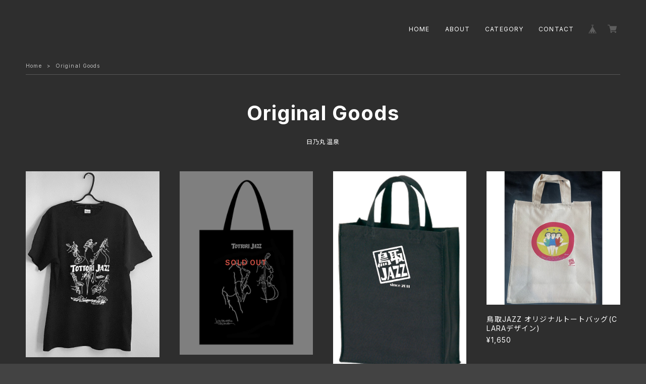

--- FILE ---
content_type: text/css
request_url: https://basefile.akamaized.net/solu-base-shop/63a4f20b45e5c/style.css
body_size: 7627
content:
*, ::before, ::after {box-sizing: border-box;border-style: solid;border-width: 0;}html {line-height: 1.15;-webkit-text-size-adjust: 100%;-webkit-tap-highlight-color: transparent;}body {margin: 0;}main {display: block;}p, table, blockquote, address, pre, iframe, form, figure, dl {margin: 0;}h1, h2, h3, h4, h5, h6 {font-size: inherit;font-weight: inherit;margin: 0;}ul, ol {margin: 0;padding: 0;list-style: none;}dt {font-weight: bold;}dd {margin-left: 0;}hr {box-sizing: content-box;height: 0;overflow: visible;border-top-width: 1px;margin: 0;clear: both;color: inherit;}pre {font-family: monospace, monospace;font-size: inherit;}address {font-style: inherit;}a {background-color: transparent;text-decoration: none;color: inherit;}abbr[title] {text-decoration: underline dotted;}b, strong {font-weight: bolder;}code, kbd, samp {font-family: monospace, monospace;font-size: inherit;}small {font-size: 80%;}sub, sup {font-size: 75%;line-height: 0;position: relative;vertical-align: baseline;}sub {bottom: -0.25em;}sup {top: -0.5em;}svg, img, embed, object, iframe {vertical-align: bottom;}button, input, optgroup, select, textarea {-webkit-appearance: none;appearance: none;vertical-align: middle;color: inherit;font: inherit;background: transparent;padding: 0;margin: 0;border-radius: 0;text-align: inherit;text-transform: inherit;}[type="checkbox"] {-webkit-appearance: checkbox;appearance: checkbox;}[type="radio"] {-webkit-appearance: radio;appearance: radio;}button, [type="button"], [type="reset"], [type="submit"] {cursor: pointer;}button:disabled, [type="button"]:disabled, [type="reset"]:disabled, [type="submit"]:disabled {cursor: default;}:-moz-focusring {outline: auto;}select:disabled {opacity: inherit;}option {padding: 0;}fieldset {margin: 0;padding: 0;min-width: 0;}legend {padding: 0;}progress {vertical-align: baseline;}textarea {overflow: auto;}[type="number"]::-webkit-inner-spin-button, [type="number"]::-webkit-outer-spin-button {height: auto;}[type="search"] {outline-offset: -2px;}[type="search"]::-webkit-search-decoration {-webkit-appearance: none;}::-webkit-file-upload-button {-webkit-appearance: button;font: inherit;}label[for] {cursor: pointer;}details {display: block;}summary {display: list-item;}[contenteditable]:focus {outline: auto;}table {border-color: inherit;border-collapse: collapse;}caption {text-align: left;}td, th {vertical-align: top;padding: 0;}th {text-align: left;font-weight: bold;}


/* base
------------------------------------------*/
html {
  font-size: 62.5%;
  background: var(--bodyBgColor);
}
body {
  color: var(--textColorMain);
  font-size: 1.4rem;
  font-family: var(--bodyFontEn), var(--bodyFontJa), sans-serif;
  line-height: 1.3;
  letter-spacing: 0.08em;
  word-break: break-all;
  word-wrap: break-word;
}
h1, h2, h3, h4, h5, h6 {
  font-family: var(--headFontEn), var(--headFontJa), sans-serif;
}
a {
  color: var(--textColorMain);
  transition: all 0.3s ease;
}
p {
  line-height: 1.8;
}
img {
  max-width: 100%;
  image-rendering: -webkit-optimize-contrast;
}
label[for] {
  cursor: default;
}

.content {
  margin: 0 auto;
  padding: 0 4vw 10vh 4vw;
  max-width: calc(1200px + 8vw);
}
.home .content {
  padding: 0;
  max-width: 100%;
}

.header-search input,
.drawer-search input,
.inquirySection dl dd input,
.inquirySection dl dd textarea,
input.x_mailMagazineSubscribe_input,
input.itemOption__input,
select.x_i18nSelectBox,
select#valiationSelect,
select.itemOption__select,
select.amountSelect {
  outline: none !important;
  display: block;
  margin: 0 !important;
  padding: 8px !important;
  width: 100% !important;
  min-width: auto !important;
  color: #333 !important;
  font-family: var(--bodyFontEn), var(--bodyFontJa), sans-serif !important;
  line-height: inherit !important;
  letter-spacing: inherit !important;
  background: #fff !important;
  border: none !important;
  border-radius: 3px !important;
  box-shadow: inset 0 0 0 1px rgba(0, 0, 0, 0.1) !important;
  transition: all 0.3s ease !important;
  appearance: none !important;
}
select.x_i18nSelectBox,
select#valiationSelect,
select.itemOption__select,
select.amountSelect {
  padding: 8px 24px 8px 8px !important;
  background: linear-gradient(45deg, #fff 50%, #333 50%) no-repeat center right
      12px / 4px 4px,
    linear-gradient(-45deg, #fff 50%, #333 50%) no-repeat center right 8px / 4px
      4px !important;
  background-color: #fff !important;
}
input[type="text"]:focus,
input[type="email"]:focus,
textarea:focus {
  outline: none !important;
}

.header-search input::placeholder,
.drawer-search input::placeholder,
input.x_mailMagazineSubscribe_input::placeholder,
input.itemOption__input::placeholder {
  opacity: 0.4 !important;
  color: #333 !important;
}

/* base overwrite
------------------------------------------*/
.msg_postBox__control__submit {
  text-align: center;
}
.purchaseButtonModal__inputArea,
.purchaseButtonModal__ageVerificationWarningText,
.communityModal,
.communityModal h1,
.communityModal a {
  color: #333 !important;
}
.msg_postBox__control__input {
  color: #333 !important;
}
.communityModal {
  overflow: auto;
  max-height: 90%;
}

/* loading
------------------------------------------*/
.loading {
  display: flex;
  flex-wrap: wrap;
  justify-content: center;
  align-items: center;
  position: fixed;
  width: 100%;
  height: 100vh;
  background: var(--bodyBgColor);
  z-index: 99999;
  transition: all 0.3s ease;
}
.loading.hide {
  opacity: 0;
  pointer-events: none;
}
.loading .loader {
  display: flex;
  justify-content: center;
  gap: 6px;
}
.loading .loader span {
  opacity: 0.5;
  width: 8px;
  height: 8px;
  background: var(--textColorMain);
  animation: 0.9s loader-bounce infinite alternate;
}
.loading .loader span:nth-child(2) {
  animation-delay: 0.3s;
}
.loading .loader span:nth-child(3) {
  animation-delay: 0.6s;
}
@keyframes loader-bounce {
  to {
    opacity: 0.2;
    transform: translate3d(0, -5px, 0);
  }
}

/* drawer
------------------------------------------*/
.drawer-bg {
  opacity: 0;
  visibility: hidden;
  position: fixed;
  top: 0;
  left: 0;
  width: 100%;
  height: 100vh;
  background: rgba(0, 0, 0, 0.8);
  transition: all 0.3s ease;
  z-index: 10000;
}
.drawer-bg.open {
  opacity: 1;
  visibility: visible;
}
.drawer {
  overflow: auto;
  position: fixed;
  top: 0;
  right: 0;
  padding: 60px 30px 50px 30px;
  width: min(80%, 320px);
  height: 100vh;
  background: var(--bodyBgColor);
  z-index: 10001;
  transform: translateX(100%);
  transition: all 0.3s ease;
}
.drawer.open {
  transform: translateX(0);
}
.drawer-close {
  cursor: pointer;
  position: absolute;
  top: 10px;
  right: 10px;
  width: 40px;
  height: 40px;
}
.drawer-close:before,
.drawer-close:after {
  content: "";
  position: absolute;
  top: 20px;
  left: 10px;
  width: 20px;
  height: 1px;
  background: var(--textColorMain);
  transform: rotate(45deg);
}
.drawer-close:after {
  transform: rotate(-45deg);
}
.drawer-search {
  display: flex;
  justify-content: space-between;
  margin: 0 0 20px 0;
  padding: 5px 5px 5px 15px;
  width: 100%;
  background: rgba(0, 0, 0, 0.08);
  border-radius: 20px;
  transition: all 0.3s ease;
}
.drawer-search input {
  display: block !important;
  padding: 0 !important;
  margin: 0 !important;
  width: calc(100% - 34px) !important;
  height: auto !important;
  color: inherit !important;
  font-size: 1.2rem !important;
  line-height: 1 !important;
  background: none !important;
  box-shadow: none !important;
}
.drawer-search input::placeholder {
  color: inherit !important;
}
.drawer-search button {
  width: 32px;
  height: 32px;
  text-align: center;
}
.drawer-search button svg {
  margin: 0 auto;
  width: 18px;
  fill: var(--textColorMain);
}
.drawer-nav > li {
  margin: 8px 0;
}
.drawer-nav li a,
.drawer-nav li span {
  display: block;
  position: relative;
  padding: 8px;
  font-size: 1.3rem;
}
.drawer-nav-category ul {
  margin: 0 0 0 15px;
  font-size: 1.1rem;
}
.drawer-nav-category ul li ul li a:before {
  content: "";
  position: absolute;
  top: 15px;
  left: -3px;
  width: 5px;
  height: 1px;
  background: var(--textColorMain);
}

/* header
------------------------------------------*/
.header {
  display: flex;
  justify-content: space-between;
  align-items: center;
  position: relative;
  margin: 0 auto;
  padding: 40px min(4vw, 50px);
  z-index: 10;
}
.header h1 {
  margin: 0 auto 0 0;
  font-size: 3rem;
  font-weight: bold;
  line-height: 1;
}
.header h1 img {
  max-width: 180px;
  max-height: 34px;
}
.header-nav {
  margin: 0 0 0 auto;
}
.header-nav > ul {
  display: flex;
}
.header-nav > ul > li {
  position: relative;
  margin: 0 15px;
  font-size: 1.2rem;
}
.header-nav > ul > li > a,
.header-nav-category {
  cursor: pointer;
  display: block;
  position: relative;
  padding: 8px 0;
}
.header-nav > ul > li > a:after,
.header-nav-category:after {
  content: "";
  position: absolute;
  left: 0;
  bottom: 0;
  width: 0%;
  height: 1px;
  background: var(--textColorMain);
  transition: all 0.3s ease;
}
.header-nav > ul > li > a:hover:after,
.header-nav-category:hover:after {
  width: 100%;
}
.header-nav-category > ul {
  opacity: 0;
  visibility: hidden;
  position: absolute;
  top: 80%;
  left: calc(50% - 100px);
  padding: 20px;
  width: 200px;
  background: var(--bodyBgColor);
  box-shadow: 0 3px 10px 0 rgba(0, 0, 0, 0.1);
  border-radius: 3px;
  transition: all 0.3s ease;
}
.header-nav-category > ul.open {
  opacity: 1;
  visibility: visible;
  top: 100%;
}
.header-nav-category > ul a:hover {
  opacity: 0.7;
}
.header-nav-category > ul > li > a {
  display: block;
  padding: 5px 0;
}
.header-nav-category > ul > li > ul {
  padding: 10px 0 10px 20px;
}
.header-nav-category > ul > li > ul > li {
  position: relative;
}
.header-nav-category > ul > li > ul > li:before {
  content: "";
  opacity: 0.5;
  position: absolute;
  top: 0;
  left: -10px;
  width: 1px;
  height: 100%;
  background: var(--textColorMain);
}
.header-nav-category > ul > li > ul > li > a {
  display: block;
  padding: 3px 0;
}
.header-search {
  display: flex;
  justify-content: space-between;
  margin: 0 30px;
  padding: 0 5px 0 15px;
  width: 110px;
  height: 34px;
  background: var(--textColorMain10);
  border-radius: 20px;
  transition: all 0.3s ease;
}
.header-search.active {
  width: 150px;
}
.header-search input {
  padding: 0 !important;
  width: calc(100% - 34px) !important;
  height: auto !important;
  color: inherit !important;
  font-size: 1.2rem !important;
  line-height: 1 !important;
  background: none !important;
  box-shadow: none !important;
}
.header-search input::placeholder {
  color: inherit !important;
}
.header-search button {
  width: 32px;
  height: 32px;
  text-align: center;
}
.header-search button svg {
  margin: 0 auto;
  width: 18px;
  fill: var(--textColorMain);
}
.base-menu ul {
  display: flex;
}
.base-menu ul li {
  margin: 0 0 0 5px;
}
.base-menu ul li a {
  display: block;
  padding: 8px 0 0 0;
  width: 34px;
  height: 34px;
  text-align: center;
  border-radius: 17px;
}
.base-menu ul li a:hover {
  background: var(--textColorMain10);
}
.base-menu ul li a img {
  height: 18px;
}
.base-menu.white ul li a img {
  filter: brightness(0) invert(1);
}
.drawer-open {
  display: none;
}

@media (max-width: 1000px) {
  .header {
    padding: 15px 4vw;
  }
  .header h1 img {
    max-width: 120px;
    max-height: 30px;
  }
  .header-nav {
    display: none;
  }
  .header-search {
    display: none;
  }
  .drawer-open {
    cursor: pointer;
    display: block;
    position: relative;
    margin: 0 0 0 5px;
    width: 34px;
    height: 34px;
  }
  .drawer-open span,
  .drawer-open span:before,
  .drawer-open span:after {
    content: "";
    position: absolute;
    top: 17px;
    left: 7px;
    width: 20px;
    height: 1px;
    background: var(--textColorMain);
  }
  .drawer-open span:before {
    top: -6px;
    left: 0;
  }
  .drawer-open span:after {
    top: 6px;
    left: 0;
  }
}

/* mainvisual
------------------------------------------*/
.mainvisual-slick {
  opacity: 0;
  margin: 0 auto;
  width: 100%;
  height: 50vmax;
  max-height: 70vh;
  transition: all 0.3s ease;
}
.mainvisual-slick.slick-initialized {
  opacity: 1;
}
.mainvisual-slick .slick-list,
.mainvisual-slick .slick-track,
.mainvisual-slick .slick-slide {
  width: 100%;
  height: 100%;
}
.mainvisual-slick .slick-slide img {
  object-fit: cover;
  width: 100%;
  height: 100%;
}

.slick-animation img {
  animation: zoom 2s ease 0s both;
}
@keyframes zoom {
  0% {
    transform: scale(1.1);
  }
  100% {
    transform: scale(1);
  }
}

.mainvisual-slick-item {
  position: relative;
}
.mainvisual-slick-item .text {
  position: absolute;
  bottom: calc(6vw + 10px);
  left: 6vw;
  width: 400px;
  color: #fff;
  z-index: 1;
}
.mainvisual-slick-item .text .title {
  font-size: 4rem;
  font-weight: bold;
  font-family: var(--headFontEn), var(--headFontJa), sans-serif;
}
.mainvisual-slick-item .text p {
  margin: 2vh 0 0 0;
}
.mainvisual-slick-item .text .btn {
  margin: 4vh 0 0 0;
  width: 150px;
}
.mainvisual-slick-item .text .btn a {
  display: block;
  padding: 12px;
  color: var(--textColorMain);
  font-size: 1.2rem;
  font-weight: bold;
  text-align: center;
  background: var(--bodyBgColor);
  border-radius: 3px;
  transition: all 0.3s ease;
}
.mainvisual-slick-item .text .btn a:hover {
  opacity: 0.7;
}

.slick-animation .text .title {
  animation: textUp 1s ease 1s both;
}
.slick-animation .text p {
  animation: textUp 1s ease 1.3s both;
}
.slick-animation .text .btn {
  animation: textUp 1s ease 1.6s both;
}
@keyframes textUp {
  0% {
    opacity: 0;
    transform: translateY(20px);
  }
  100% {
    opacity: 1;
    transform: translateY(0);
  }
}

.mainvisual-slick .slick-dots {
  display: flex;
  gap: 10px;
  position: absolute;
  bottom: 3vw;
  left: 6vw;
}
.mainvisual-slick .slick-dots li button {
  opacity: 0.3;
  width: 8px;
  height: 8px;
  font-size: 0;
  background: #fff;
  border-radius: 1px;
  transition: all 1s ease;
}
.mainvisual-slick .slick-dots li.slick-active button {
  opacity: 0.8;
  transform: scale(1.2);
}

@media (max-width: 768px) {
  .mainvisual-slick {
    height: 50vmax;
  }
  .mainvisual-slick-item .text {
    bottom: auto;
    left: 4vw;
    width: 92vw;
    bottom: 10vw;
  }
  .mainvisual-slick-item .text .title {
    font-size: 3.2rem;
  }
  .mainvisual-slick-item .text p {
    font-size: 1.2rem;
  }
  .mainvisual-slick-item .text .btn {
    width: 120px;
  }
  .mainvisual-slick-item .text .btn a {
    font-size: 1.2rem;
  }
  .mainvisual-slick .slick-dots {
    display: none !important;
  }
}

/* footer
------------------------------------------*/
.mailmagazine-wrap {
  margin: 0 auto;
  padding: 0 4vw 4vh 4vw;
  max-width: calc(1200px + 8vw);
}
.mailmagazine {
  display: flex;
  justify-content: space-between;
  align-items: center;
  padding: 4vh 4vw;
  background: var(--textColorMain10);
}
.mailmagazine h2 {
  margin: 0 0 5px 0;
  color: var(--textColorHead);
  font-size: 2.2rem;
  font-weight: bold;
}
.mailmagazine-text .text {
  opacity: 0.7;
  font-size: 1.2rem;
}
.mailmagazine-form {
  width: 300px;
}
.x_mailMagazineSubscribe_field {
  display: flex;
  justify-content: center;
}
input.x_mailMagazineSubscribe_input {
  margin: 0 5px 0 0 !important;
  padding: 12px !important;
  width: 225px !important;
  font-size: 1.2rem !important;
}
.x_mailMagazineSubscribe_field button {
  display: block;
  margin: 0;
  padding: 12px;
  width: 70px;
  height: auto;
  color: #fff;
  font-size: 1.2rem;
  font-weight: bold;
  font-family: var(--bodyFontEn), var(--bodyFontJa), sans-serif;
  text-align: center;
  background: var(--btnBgColor);
  border-radius: 3px;
  transition: all 0.3s ease;
}
.x_mailMagazineSubscribe_field button:hover {
  opacity: 0.7;
}
.x_mailMagazineSubscribe_confirm {
  font-weight: bold;
}
.footer-wrap {
  background: var(--footerBgColor);
}
.pagetop a {
  display: block;
  padding: 20px;
  color: var(--footerTextColor);
  font-size: 1rem;
  text-align: center;
  background: rgba(0, 0, 0, 0.1);
}
.pagetop a:hover {
  opacity: 0.7;
}
.pagetop a span {
  position: relative;
  padding: 0 15px 0 0;
}
.pagetop a span:after {
  content: "";
  position: absolute;
  top: 5px;
  right: 0;
  width: 5px;
  height: 5px;
  border-top: var(--footerTextColor) 1px solid;
  border-left: var(--footerTextColor) 1px solid;
  transform: rotate(45deg);
}
.footer {
  display: flex;
  justify-content: space-between;
  align-items: center;
  margin: 0 auto;
  padding: 4vh 4vw 10vh 4vw;
  max-width: calc(1200px + 8vw);
  text-align: center;
}
.footer-logo {
  margin: 0 auto 15px auto;
  text-align: left;
}
.footer-logo img {
  max-width: 120px;
  max-height: 32px;
}
.footer-nav {
  display: flex;
  word-break: normal;
}
.footer-nav li {
  margin: 0 10px 0 0;
}
.footer-nav li a {
  color: var(--footerTextColor);
  font-size: 1rem;
}
.footer-sns {
  display: flex;
  justify-content: flex-end;
  margin: 0 0 15px 0;
}
.footer-sns > div {
  margin: 0 0 0 5px;
}
.footer-sns > div > a {
  display: flex;
  justify-content: center;
  align-items: center;
  width: 32px;
  height: 32px;
}
.footer-sns > div > a:hover {
  opacity: 0.7;
}
.footer-sns > div > a svg {
  max-width: 22px;
  max-height: 22px;
  fill: var(--footerTextColor);
}
.footer-sns #i18 {
  display: flex;
}
.footer-sns #i18 > div {
  margin: 0 0 0 10px;
}
.footer-sns #i18 > div select {
  padding: 0 22px 0 6px !important;
  min-width: auto !important;
  height: 32px !important;
  font-size: 1.2rem !important;
  line-height: 32px !important;
}
.copyright {
  color: var(--footerTextColor);
  font-size: 1rem;
  text-align: right;
}

@media (max-width: 768px) {
  .mailmagazine {
    display: block;
    text-align: center;
  }
  .mailmagazine h2 {
    margin: 0 0 5px 0;
    font-size: 2.2rem;
    font-weight: bold;
  }
  .mailmagazine-text .text {
    margin: 0 0 20px 0;
    font-size: 1rem;
  }
  .mailmagazine-form {
    width: 100%;
  }
  .mailmagazine-form input {
    text-align: left;
  }
  .footer {
    display: block;
    text-align: center;
  }
  .footer-logo {
    text-align: center;
  }
  .footer-logo img {
    max-width: 80px;
  }
  .footer-nav {
    display: block;
    justify-content: center;
    margin: 0 0 4vh 0;
  }
  .footer-nav li {
    margin: 0 5px;
  }
  .footer-sns {
    flex-wrap: wrap;
    justify-content: center;
  }
  .footer-sns > div {
    margin: 0 3px;
  }
  .footer-sns .apps-i18n {
    margin: 10px 0;
    width: 100%;
  }
  .footer-sns #i18 {
    justify-content: center;
  }
  .footer-sns #i18 > div {
    margin: 0 5px;
  }
  .copyright {
    text-align: center;
  }
}

/* index
------------------------------------------*/
.category-item-list-wrap {
  display: none;
  position: relative;
  margin: 0 auto;
  padding: 7vh 4vw;
  max-width: calc(1200px + 8vw);
}
.category-item-list-wrap h2 {
  margin: 0 0 4vh 0;
  color: var(--textColorHead);
  font-size: 3.2rem;
  font-weight: bold;
}
.category-item-list {
  margin: 0 -20px;
}
.category-item-list .category-item-fail {
  margin: 0 20px;
}
.category-item-list .slick-slide {
  padding: 0 20px;
}
.category-item-list .item-list-item .label_image {
  display: none;
}
.category-item-list .slick-prev,
.category-item-list .slick-next {
  cursor: pointer;
  display: flex;
  justify-content: center;
  align-items: center;
  position: absolute;
  top: calc(-4vh - 37px);
  right: 20px;
  width: 32px;
  height: 32px;
  font-size: 0;
  background: var(--btnBgColor);
  border-radius: 3px;
  transition: all 0.3s ease;
}
.category-item-list .slick-prev {
  right: 60px;
}
.category-item-list .slick-prev:before,
.category-item-list .slick-next:before {
  content: "";
  margin: 0 -2px 0 0;
  width: 6px;
  height: 6px;
  border-top: #fff 2px solid;
  border-left: #fff 2px solid;
  transform: rotate(-45deg);
}
.category-item-list .slick-next:before {
  margin: 0 0 0 -2px;
  transform: rotate(135deg);
}
.category-item-list .slick-prev:hover,
.category-item-list .slick-next:hover {
  opacity: 0.7;
}

hr.category-item-list-sep {
  border: none;
  border-bottom: var(--textColorMain20) 1px solid;
}

@media (max-width: 768px) {
  .category-item-list-wrap h2 {
    font-size: 2.8rem;
  }
  .category-item-list {
    margin: 0 -5px;
  }
  .category-item-list:before,
  .category-item-list:after {
    width: 5px;
  }
  .category-item-list .category-item-fail {
    margin: 0 5px;
  }
  .category-item-list .slick-slide {
    padding: 0 5px;
  }
  .category-item-list .slick-prev,
  .category-item-list .slick-next {
    right: 5px;
  }
  .category-item-list .slick-prev {
    right: 40px;
  }
}

.information {
  margin: 0 auto;
  padding: 7vh 4vw;
  max-width: calc(1200px + 8vw);
}
.information h2 {
  margin: 0 0 4vh 0;
  font-size: 3.2rem;
  font-weight: bold;
}
.information ul {
  padding: 0 0 0 100px;
}
.information ul li {
  display: flex;
  position: relative;
  margin: 10px 0;
  padding: 0 0 0 50px;
}
.information ul li:before {
  content: "";
  position: absolute;
  top: 8px;
  left: 0;
  width: 10px;
  height: 1px;
  background: var(--textColorMain);
}
.information ul li .information-date {
  opacity: 0.7;
  width: 120px;
}
.information ul li .information-text {
  width: calc(100% - 120px);
}
.information ul li .information-text a {
  text-decoration: underline;
}
.information ul li .information-text a:hover {
  opacity: 0.7;
}

@media (max-width: 768px) {
  .information h2 {
    font-size: 2.8rem;
  }
  .information ul {
    padding: 0;
  }
  .information ul li {
    display: block;
    margin: 0 0 20px 0;
    padding: 0;
  }
  .information ul li:before {
    display: none;
  }
  .information ul li .information-date {
    margin: 0 0 10px 0;
    width: 100%;
    font-size: 1.2rem;
  }
  .information ul li .information-text {
    width: 100%;
  }
}

.concept-wrap {
  padding: 4vh 4vw;
  background: var(--conceptBgImage) no-repeat center center / cover;
}
.concept {
  position: relative;
  margin: 0 auto;
  padding: 40px;
  max-width: 800px;
  text-align: center;
}
.concept:before {
  content: "";
  opacity: 0.5;
  position: absolute;
  top: 0;
  left: 0;
  width: 100%;
  height: 100%;
  background: var(--bodyBgColor);
}
.concept h2 {
  position: relative;
  margin: 0 0 4vh 0;
  font-size: 3.2rem;
  font-weight: bold;
}
.concept p {
  position: relative;
  font-size: 1.2rem;
}
.concept-more {
  position: relative;
  margin: 2vh auto 0 auto;
}
.concept-more a {
  position: relative;
  padding: 8px 0;
  font-size: 1.2rem;
  font-weight: bold;
}
.concept-more a:after {
  content: "";
  position: absolute;
  left: 0;
  bottom: 0;
  width: 0%;
  height: 1px;
  background: var(--textColorMain);
  transition: all 0.3s ease;
}
.concept-more a:hover:after {
  width: 100%;
}

@media (max-width: 768px) {
  .concept h2 {
    font-size: 2.8rem;
  }
  .concept-wrap {
    padding: 4vw;
  }
}

.newblog-wrap {
  border-top: var(--textColorMain20) 1px solid;
}
.newblog {
  margin: 0 auto;
  padding: 7vh 4vw;
  max-width: calc(1200px + 8vw);
}
.newblog h2 {
  margin: 0 0 4vh 0;
  color: var(--textColorHead);
  font-size: 3.2rem;
  font-weight: bold;
}
.newblog-list {
  display: grid;
  grid-template-columns: repeat(4, 1fr);
  gap: 40px;
}
.newblog-list-item .image {
  margin: 0 0 20px 0;
}
.newblog-list-item .image a img {
  aspect-ratio: 1 / 1;
  object-fit: cover;
  width: 100%;
  height: 100%;
  transition: all 0.3s ease;
}
.newblog-list-item .image a:hover img {
  opacity: 0.7;
}
.newblog-list-item .date {
  opacity: 0.7;
  margin: 5px 0 0 0;
  font-size: 1.2rem;
}
.newblog-more {
  margin: 40px 0 0 0;
  text-align: center;
}
.newblog-more a {
  cursor: pointer;
  display: block;
  margin: 0 auto;
  padding: 20px;
  width: 240px;
  color: #fff;
  font-size: 1.2rem;
  font-weight: bold;
  text-align: center;
  background: var(--btnBgColor);
  border-radius: 3px;
  transition: all 0.3s ease;
}
.newblog-more a:hover {
  opacity: 0.7;
}

@media (max-width: 768px) {
  .newblog h2 {
    font-size: 2.8rem;
  }
  .newblog-list {
    grid-template-columns: repeat(2, 1fr);
    gap: 4vh 10px;
  }
  .newblog-list-item .image {
    margin: 0 0 10px 0;
  }
}

.not-shop-pablic {
  padding: 200px 0;
  text-align: center;
}
.home .item-list-wrap {
  margin: 0 auto;
  padding: 7vh 4vw;
  max-width: calc(1200px + 8vw);
}
.item-list-wrap h2 {
  margin: 0 0 4vh 0;
  color: var(--textColorHead);
  font-size: 3.2rem;
  font-weight: bold;
}
.item-list {
  display: grid;
  grid-template-columns: repeat(var(--itemListItemNum), 1fr);
  gap: 40px;
}
.item-list-item {
  position: relative;
}
.item-list-item .label_image {
  position: absolute;
  top: -8px;
  left: -8px;
  width: 50px;
  z-index: 2;
}
.item-list-item .image {
  position: relative;
  margin: 0 0 20px 0;
}
.item-list-item .image a img {
  aspect-ratio: var(--itemListItemAspect);
  object-fit: cover;
  width: 100%;
  height: 100%;
  transition: all 0.3s ease;
}
.item-list-item .image a:hover {
  opacity: 0.7;
}
.item-list-item .image .soldout {
  display: flex;
  justify-content: center;
  align-items: center;
  position: absolute;
  top: 0;
  left: 0;
  width: 100%;
  height: 100%;
  color: var(--noticeColor);
  font-weight: bold;
  background: rgba(0, 0, 0, 0.5);
  z-index: 1;
}
.item-list-item .text a {
  display: block;
}
.item-list-item .text a:hover {
  opacity: 0.7;
}
.item-list-item .text .price {
  display: flex;
  flex-wrap: wrap;
  align-items: center;
  margin: 5px 0 0 0;
}
.item-list-item .text .price .rate {
  margin: 0 5px 0 0;
  padding: 3px 5px;
  color: #fff;
  font-size: 1rem;
  background: var(--noticeColor);
  border-radius: 3px;
}
.item-list-item .text .price .current {
  color: var(--noticeColor);
}
.item-list-item .text .tags {
  display: flex;
  flex-wrap: wrap;
  gap: 5px;
  margin: 8px 0 0 0;
}
.item-list-item .text .tags div {
  padding: 3px 5px;
  color: var(--textColorMain);
  font-size: 1rem;
  font-style: normal;
  border: var(--textColorMain) 1px solid;
}
.item-list-more {
  display: none;
  justify-content: center;
  margin: 40px 0 0 0;
}
.item-list-more.show {
  display: flex;
}
.item-list-more span {
  cursor: pointer;
  display: block;
  padding: 20px;
  width: 240px;
  color: #fff;
  font-size: 1.2rem;
  font-weight: bold;
  text-align: center;
  background: var(--btnBgColor);
  border-radius: 3px;
  transition: all 0.3s ease;
}
.item-list-more span:hover {
  opacity: 0.7;
}
.item-list-loading {
  display: none;
  justify-content: center;
  gap: 6px;
  padding: 60px 0;
}
.item-list-loading.show {
  display: flex;
}
.item-list-loading span {
  opacity: 0.5;
  width: 8px;
  height: 8px;
  background: var(--textColorMain);
  animation: 0.9s bounce infinite alternate;
}
.item-list-loading span:nth-child(2) {
  animation-delay: 0.3s;
}
.item-list-loading span:nth-child(3) {
  animation-delay: 0.6s;
}
@keyframes bounce {
  to {
    opacity: 0.2;
    transform: translate3d(0, -5px, 0);
  }
}

@media (max-width: 768px) {
  .item-list-wrap h2 {
    font-size: 2.8rem;
  }
  .not-shop-pablic {
    padding: 50px 0;
    text-align: center;
  }
  .item-list {
    display: grid;
    grid-template-columns: repeat(2, 1fr);
    gap: 4vh 10px;
  }
  .item-list-item .image {
    margin: 0 0 10px 0;
  }
}

/* item
------------------------------------------*/
.item {
  display: flex;
  padding: 4vh 0 0 0;
}
.item-image {
  position: relative;
  width: 65%;
}
.item-detail {
  padding: 0 0 0 60px;
  width: 35%;
}
.item-image .label_image {
  position: absolute;
  top: -12px;
  left: -12px;
  width: 70px;
  z-index: 1;
}
.item-image-slick {
  opacity: 0;
  margin: 0 0 10px 0;
  transition: all 0.3s ease;
}
.item-image-slick.slick-initialized {
  opacity: 1;
}
.item-image-slick img {
  width: 100%;
}
.item-image-slick-thumbnail {
  opacity: 0;
  transition: all 0.3s ease;
}
.item-image-slick-thumbnail.slick-initialized {
  opacity: 1;
}
.item-image-slick-thumbnail .slick-track {
  display: grid;
  grid-template-columns: repeat(8, 1fr);
  gap: 5px;
  width: 100% !important;
  transform: unset !important;
}
.item-image-slick-thumbnail .slick-track:before,
.item-image-slick-thumbnail .slick-track:after {
  display: none;
}
.item-image-slick-thumbnail .slick-slide {
  cursor: pointer;
  opacity: 0.7;
  display: block !important;
  float: none !important;
  width: 100% !important;
  aspect-ratio: 1 / 1;
  transition: all 0.3s ease;
}
.item-image-slick-thumbnail .slick-slide:hover {
  opacity: 1;
}
.item-image-slick-thumbnail .slick-slide.slick-current {
  opacity: 1;
}
.item-image-slick-thumbnail img {
  object-fit: cover;
  width: 100%;
  height: 100%;
}
.item-detail h1 {
  margin: 0 0 20px 0;
  color: var(--textColorHead);
  font-size: 2rem;
}
.item-detail .price {
  margin: 0 0 20px 0;
}
.item-detail .price .default {
  font-size: 3rem;
}
.item-detail .price .default span {
  opacity: 0.7;
  margin: 0 0 0 5px;
  font-size: 1.2rem;
}
.item-detail .price div:first-child {
  display: flex;
  align-items: center;
  margin: 0 0 5px 0;
}
.item-detail .price .normal {
  opacity: 0.7;
  font-size: 1.2rem;
  text-decoration: line-through;
}
.item-detail .price .rate {
  margin: 0 0 0 5px;
  padding: 2px 5px;
  color: #fff;
  font-size: 1rem;
  background: var(--noticeColor);
  border-radius: 3px;
}
.item-detail .price .current {
  color: var(--noticeColor);
  font-size: 3rem;
}
.item-detail .price .current span {
  opacity: 0.7;
  margin: 0 0 0 5px;
  font-size: 1.2rem;
}
.item-detail .soldout,
.item-detail .coming-soon {
  color: var(--noticeColor);
}
#itemAttention {
  margin: 20px 0;
  font-size: 1.2rem;
  line-height: 1.8;
}
#itemAttention .communityLabel,
#itemAttention .salesPeriod--term,
#itemAttention .preOrder,
#itemAttention .lottery,
#itemAttention .takeout {
  margin: 20px 0;
  padding: 15px;
  color: var(--textColorMain);
  font-weight: bold;
  background: none;
  border: var(--textColorMain) 1px dashed;
}
#itemAttention .communityLabel__title,
#itemAttention .lottery__label,
#itemAttention .takeout__label {
  font-size: 1.4rem !important;
}
#itemAttention .communityLabel .communityLabel__note {
  margin: 0;
  font-size: 1.2rem !important;
}
.item-detail .item-description {
  margin: 20px 0;
  font-size: 1.3rem;
}
.item-detail #purchase_form {
  margin: 4vh 0;
}
.purchaseElement,
.itemOptionElement {
  margin: 0 0 20px 0;
}
.purchaseElement label,
.itemOptionElement label {
  display: block;
  margin: 0 0 8px 0;
  font-weight: bold;
}
.itemOption__caption {
  margin: -3px 0 8px 0;
  font-size: 1rem;
}
.itemOption__caption--error {
  display: block;
  margin: 5px 0 0 0;
  color: var(--noticeColor);
  font-size: 1.2rem;
}
.itemOption__count {
  margin: 3px 0 0 0;
  font-size: 1rem;
  text-align: right;
}
.ageVerificationWarning {
  opacity: 0.7;
  margin: 20px 0 !important;
  color: var(--textColorMain) !important;
  font-size: 3.1rem !important;
  line-height: 1.3 !important;
}
.purchaseButton button,
.purchaseButton a {
  display: block;
  margin: 20px 0 0 0;
  padding: 20px;
  width: 100%;
  color: #fff;
  font-size: 1.2rem;
  font-weight: bold;
  text-align: center;
  background: var(--btnBgColor);
  border-radius: 3px;
  transition: all 0.3s ease;
}
.purchaseButton button:hover,
.purchaseButton a:hover {
  opacity: 0.7;
}
.purchaseButton button:disabled {
  opacity: 0.5;
}
#communityPurchase .communitySignin {
  margin: 4vh 0 !important;
  padding: 15px !important;
  border: var(--textColorMain20) 1px solid;
  border-radius: 3px !important;
}
.item-sns-wrap {
  display: flex;
  justify-content: space-between;
  align-items: center;
}
.item-sns {
  display: flex;
  justify-content: center;
}
.item-sns div {
  margin: 0 10px 0 0;
}
.item-sns div a {
  display: flex;
  justify-content: center;
  align-items: center;
  width: 40px;
  height: 40px;
  border: var(--textColorMain) 1px solid;
  border-radius: 50%;
}
.item-sns div a:hover {
  opacity: 0.7;
}
.item-sns div a svg {
  width: 22px;
  fill: var(--textColorMain);
}
#reportBtn {
  font-size: 1.2rem;
}
#appsItemDetailCustom {
  margin: 7vh 0 0 0;
}
#appsItemDetailCustomTag p,
#appsItemDetailCustomTag > div,
#appsItemDetailCustomTag > img {
  margin: 0 0 20px 0;
}
.appsItemDetailCustomTag_heading {
  font-size: 1.6rem;
  font-weight: bold;
}
.appsItemDetailCustomTag_image {
  width: 100%;
}
#appsItemDetailCustomTag iframe {
  width: 100%;
  height: auto;
  aspect-ratio: 16 / 9;
}
.baseCarouselItems .slick-slide {
  position: relative;
}
.baseCarouselItems .slick-slide img {
  width: 100%;
}
.baseCarouselItems .slick-slide .baseCarouselCaption {
  position: absolute;
  bottom: 0;
  left: 0;
  padding: 10px;
  color: #fff;
  width: 100%;
  background: rgba(0, 0, 0, 0.8);
}
.baseCarouselItems .slick-slide .baseCarouselCaption:empty {
  background: none;
}
.baseCarouselItems {
  opacity: 0;
  transition: all 0.3s ease;
}
.baseCarouselItems.slick-initialized {
  opacity: 1;
}
.baseCarouselCaption {
  opacity: 0.7;
  margin: 5px 0 0 0 !important;
  font-size: 1.2rem;
  text-align: center;
}
.baseCarouselItems .slick-prev,
.baseCarouselItems .slick-next {
  display: flex;
  justify-content: center;
  align-items: center;
  position: absolute;
  top: 0;
  right: 33px;
  width: 32px;
  height: 32px;
  color: #fff;
  font-size: 0;
  text-align: center;
  background: rgba(0, 0, 0, 0.5);
  z-index: 1;
}
.baseCarouselItems .slick-next {
  right: 0;
}
.baseCarouselItems .slick-prev:before,
.baseCarouselItems .slick-next:before {
  content: "";
  margin: 0 -2px 0 0;
  width: 6px;
  height: 6px;
  border-top: #fff 2px solid;
  border-left: #fff 2px solid;
  transform: rotate(-45deg);
}
.baseCarouselItems .slick-next:before {
  margin: 0 0 0 -2px;
  transform: rotate(135deg);
}
.baseCarouselItems .slick-prev:hover,
.baseCarouselItems .slick-next:hover {
  opacity: 0.7;
}

.related-items {
  margin: 7vh 0 0 0;
}
.related-items h2 {
  margin: 0 0 4vh 0;
  color: var(--textColorHead);
  font-size: 3.2rem;
  font-weight: bold;
}
.related-items ul {
  display: grid;
  grid-template-columns: repeat(3, 1fr);
  gap: 40px;
}
.related-items ul li .image {
  margin: 0 0 20px 0;
}
.related-items ul li .image a img {
  aspect-ratio: var(--itemListItemAspect);
  object-fit: cover;
  width: 100%;
  height: 100%;
  transition: all 0.3s ease;
}
.related-items ul li .image a:hover img {
  opacity: 0.7;
}
.related-items ul li .price {
  margin: 5px 0 0 0;
}
.review01__title {
  margin: 50px 0 0 0;
}

@media (max-width: 768px) {
  .item {
    display: block;
  }
  .item-image {
    margin: 0 0 7vh 0;
    width: 100%;
  }
  .item-detail {
    padding: 0;
    width: 100%;
  }
  .item-image-slick-thumbnail .slick-track {
    grid-template-columns: repeat(5, 1fr);
  }
  .related-items h2 {
    font-size: 2.8rem;
  }
  .related-items ul {
    gap: 10px;
  }
  .related-items ul li .image {
    margin: 0 0 10px 0;
  }
}

/* common
------------------------------------------*/
.breadcrumb {
  display: flex;
  padding: 10px 0;
  border-bottom: var(--textColorMain20) 1px solid;
}
.breadcrumb li {
  opacity: 0.7;
  font-size: 1rem;
}
.breadcrumb li:not(:last-child):after {
  content: ">";
  margin: 0 10px;
}
.page-title {
  padding: 7vh 0 6vh 0;
  color: var(--textColorHead);
  font-size: 4rem;
  font-weight: bold;
  text-align: center;
}
.page-title-category ul {
  display: flex;
  flex-wrap: wrap;
  justify-content: center;
  margin: -4vh 0 6vh 0;
}
.page-title-category ul li {
  margin: 0 10px;
}
.page-title-category ul li a {
  display: block;
  position: relative;
  padding: 8px 0;
  font-size: 1.2rem;
}
.page-title-category ul li a:after {
  content: "";
  position: absolute;
  left: 0;
  bottom: 0;
  width: 0%;
  height: 1px;
  background: var(--textColorMain);
  transition: all 0.3s ease;
}
.page-title-category ul li a:hover:after {
  width: 100%;
}

@media (max-width: 768px) {
  .page-title {
    font-size: 3rem;
  }
}

/* about
------------------------------------------*/
.about-image {
  margin: 0 0 4vh 0;
}
.about-sns {
  display: flex;
  margin: 4vh 0 0 0;
}
.about-sns li {
  margin: 0 10px 0 0;
}
.about-h3 {
  margin: 7vh 0 4vh 0;
  font-size: 3.2rem;
  font-weight: bold;
}
.about-googlemap {
  margin: 7vh 0 0 0;
}
.about-googlemap iframe {
  width: 100% !important;
}

@media (max-width: 768px) {
  .about-h3 {
    font-size: 2.8rem;
  }
}

/* blog
------------------------------------------*/
.blogListMain,
.blogDetail {
  margin: 0 auto;
  max-width: 800px;
}
.blog_inner {
  margin: 0 0 7vh 0;
  padding: 0 !important;
  border: none !important;
}
.blog_inner:last-child {
  margin: 0 !important;
}
.main #about.blogListMain h2,
.main #about.blogDetail .blog_title h2 {
  margin: 0 0 10px 0 !important;
  font-size: 3.2rem;
  line-height: 1.3 !important;
}
.main #about.blogListMain .blog_publish,
.main #about.blogDetail .blog_publish {
  opacity: 0.7;
  margin: 0 0 4vh 0 !important;
  font-size: 1.2rem !important;
}
.main #about.blogListMain .blog_publish .publish_date,
#about .publish_date {
  font-size: inherit !important;
}
.blog_head_image {
  margin: 0 0 20px 0;
}
.blog_head_image.hide {
  display: none;
}
.blog_head_image img {
  width: 100%;
  transition: all 0.3s ease;
}
.blog_head_image a:hover img {
  opacity: 0.7;
}
.blog_inner .blog_contents {
  overflow: auto !important;
  height: auto !important;
}
.blog_inner .blog_contents .read_more {
  position: relative !important;
  bottom: auto !important;
  margin: 4vh 0 0 0 !important;
  padding: 0 !important;
  background: none !important;
}
.read_more a {
  cursor: pointer;
  display: block;
  margin: 0 auto;
  padding: 20px;
  width: 240px;
  color: #fff !important;
  font-size: 1.2rem;
  font-weight: bold;
  text-align: center;
  background: var(--btnBgColor);
  border-radius: 3px;
  transition: all 0.3s ease;
}
.social {
  margin: 7vh 0 0 0 !important;
}
.blog_body > p,
.blog_body > div {
  margin: 20px 0;
}
.blog_body h3 {
  margin: 40px 0 20px 0;
}
.blog_body .youtube,
.blog_body .vimeo {
  width: 100%;
  height: 400px;
}

.paginate-wrp {
  margin: 7vh 0 0 0 !important;
}
.paginate-wrp .paginate {
  justify-content: center;
}
.paginate-wrp .paginate li,
.paginate-wrp .paginate li.current {
  margin: 0 2px;
  font-weight: bold;
  background: none;
  border: none;
}
.paginate-wrp .paginate li a,
.paginate-wrp .paginate li a:hover,
.paginate-wrp .paginate li.current a {
  display: block;
  padding: 8px 10px;
  color: var(--textColorMain);
  font-size: 1.2rem;
  line-height: 1;
  background: none;
  border: var(--textColorMain) 1px solid;
  border-radius: 3px;
}
.paginate-wrp .paginate li.current a,
.paginate-wrp .paginate li.current a:hover {
  color: var(--bodyBgColor);
  background: var(--textColorMain);
}
.paginate-wrp .paginate li a:hover {
  opacity: 0.7;
}
.paginate-wrp .paginate li.prev a,
.paginate-wrp .paginate li.next a {
}

@media (max-width: 768px) {
  .main #about.blogListMain h2,
  .main #about.blogDetail .blog_title h2 {
    font-size: 2.8rem;
  }
  .blog_body .youtube,
  .blog_body .vimeo {
    height: 240px;
  }
}

/* privacy, law, contact
------------------------------------------*/
#privacy,
#law,
.inquirySection {
  margin: 0 auto;
  max-width: 800px;
}
#privacy h2,
#law h2,
.inquirySection h1 {
  padding: 7vh 0 5vh 0;
  font-size: 4rem;
  font-weight: bold;
  text-align: center;
}
#law h3 {
  margin: 5vh 0 2vh 0;
  font-size: 1.8rem;
  font-weight: bold;
}
#privacy p.privacy_intro {
  margin: 0 0 5vh 0;
}
#privacy dl dt,
#law dl dt {
  margin: 0 0 2vh 0;
  font-size: 1.8rem;
}
#privacy dl dd,
#law dl dd {
  margin: 0 0 5vh 0;
  line-height: 1.8;
}

.inquirySection h1 {
  padding: 7vh 0 1vh 0;
  text-transform: uppercase;
}
.inquirySection p {
  margin: 0 0 7vh 0;
  text-align: center;
}
.inquirySection dl dt {
  margin: 5vh 0 2vh 0;
}
.inquirySection dl dt:first-child {
  margin: 0 0 2vh 0;
}
.inquirySection dl dt span {
  margin: 0 0 0 5px;
  color: var(--noticeColor);
  font-size: 1.2rem;
}
.inquirySection dl dd.error {
  margin: 5px 0 0 0;
  color: var(--noticeColor);
  font-size: 1.2rem;
}
.inquirySection dl dd input {
  padding: 12px !important;
}
.inquirySection dl dd textarea {
  padding: 12px !important;
  height: 300px;
}
.inquirySection input[type="submit"] {
  cursor: pointer;
  display: block;
  margin: 7vh auto 0 auto;
  padding: 20px;
  width: 240px;
  color: #fff;
  font-size: 1.2rem;
  font-weight: bold;
  text-align: center;
  letter-spacing: inherit !important;
  background: var(--btnBgColor);
  border-radius: 3px;
  transition: all 0.3s ease;
}
.inquirySection input[type="submit"]:hover {
  opacity: 0.7;
}
#inquiryCompleteSection {
  text-align: center;
}
#inquiryCompleteSection a {
  text-decoration: underline;
}

@media (max-width: 768px) {
  #privacy h2,
  #law h2,
  .inquirySection h1 {
    font-size: 3rem;
  }
}

/* community
------------------------------------------*/
.communityMain {
  padding: 0 !important;
  width: 100% !important;
}
.communityMain h1.communityTitle {
  padding: 7vh 0 5vh 0;
  color: var(--textColorHead);
  font-size: 4rem;
  font-weight: bold;
}
.communityMain .communityContent {
  margin: 0 !important;
  padding: 4vh !important;
  border: var(--textColorMain20) 1px solid !important;
}
.communityMain .communityNav {
  margin: 0 0 0 40px !important;
  width: 380px !important;
}
.communityMain .communityTerm a {
  color: var(--textColorMain) !important;
}
.communityMain .communityOverview {
  width: calc(100% - 420px) !important;
}
.communityMain .communitySignin {
  border: var(--textColorMain20) 1px solid !important;
}
.communityMain #limitedItem,
.communityMain #limitedUrl {
  width: 100% !important;
}
.communityMain .communityItemHeader,
.communityMain .communityUrlHeader {
  margin: 7vh 0 4vh 0 !important;
  color: var(--textColorHead) !important;
  font-size: 3.2rem !important;
  font-weight: bold !important;
  font-family: var(--headFontEn), var(--headFontJa), sans-serif !important;
}
.communityMain .communityItems {
  display: grid !important;
  grid-template-columns: repeat(var(--itemListItemNum), 1fr);
  gap: 40px;
}
.communityMain .communityItems .communityItem {
  margin: 0 !important;
}
.communityMain .communityItems .communityItem .communityImageContainer {
  display: block !important;
  margin: 0 0 20px 0;
  width: 100% !important;
  height: auto !important;
}
.communityMain .communityItems .communityItem .communityImageContainer img {
  aspect-ratio: var(--itemListItemAspect);
  object-fit: cover;
  width: 100%;
  height: 100%;
  transition: all 0.3s ease;
}
.communityMain
  .communityItems
  .communityItem
  .communityImageContainer
  a:hover
  img {
  opacity: 0.7;
}
.communityMain .communityItems .communityItem .communityLabelImage {
  top: -8px !important;
  left: -8px !important;
  width: 50px !important;
  height: auto !important;
}
.communityMain .communityItems .communityItem .communityItemTitle {
  margin: 0 !important;
  width: auto !important;
}
.communityMain .communityItems .communityItem .communityItemPrice {
  margin: 5px 0 0 0 !important;
  font-size: 1.4rem !important;
}
.communityMain .communityItems .communityItem .communityItemPrice.discount {
  color: var(--noticeColor) !important;
}
.communityMain
  .communityItems
  .communityItem
  .communityItemPrice.discount
  .discount {
  margin: 0 5px 0 0 !important;
  padding: 3px 5px !important;
  color: #fff !important;
  font-size: 1rem !important;
  font-weight: normal !important;
  background: var(--noticeColor) !important;
  border-radius: 3px !important;
}
.communityMain .communityItems .communityItem .communityItemLabel,
.communityMain .communityItems .communityItem .communityItemLabelBlock {
  display: inline-block !important;
  margin: 5px 0 0 0 !important;
  padding: 3px 5px !important;
  color: var(--textColorMain) !important;
  font-size: 1rem !important;
  font-weight: normal !important;
  background: inherit !important;
  border: var(--textColorMain) 1px solid !important;
  border-radius: 0 !important;
}
.communityMain .communityItems .communityItem .communityItemMetaSub {
  margin: 0 !important;
}

.communityMain #productsLimitedUrl {
  gap: 40px;
}
.communityMain #productsLimitedUrl .urlBox {
  margin: 0 !important;
  width: calc((100% / 3) - (80px / 3)) !important;
  border: none !important;
  background: var(--textColorMain10) !important;
}

@media (max-width: 768px) {
  .communityMain .communityContent {
    display: block !important;
  }
  .communityMain h1.communityTitle {
    font-size: 3rem !important;
  }
  .communityMain .communityNav {
    margin: 0 !important;
    width: 100% !important;
  }
  .communityMain .communityItemHeader,
  .communityMain .communityUrlHeader {
    font-size: 2.8rem !important;
  }
  .communityMain .communityOverview {
    width: 100% !important;
  }
  .communityMain .communityItems {
    grid-template-columns: repeat(2, 1fr);
    gap: 4vh 10px;
  }
  .communityMain #productsLimitedUrl {
    grid-template-columns: repeat(1, 1fr);
    gap: 4vh 0;
  }
  .communityMain #productsLimitedUrl .urlBox {
    width: 100% !important;
  }
}


--- FILE ---
content_type: text/javascript
request_url: https://basefile.akamaized.net/solu-base-shop/639f090782c2d/script.js
body_size: 653
content:
jQuery(function ($) {
  $(window).on("load", function () {
    $(".loading").addClass("hide");
  });
  setTimeout(function () {
    $(".loading").addClass("hide");
  }, 5000);

  $(".header-search input").on("focus", function () {
    $(".header-search").addClass("active");
  });

  $(".header-search input").on("blur", function () {
    $(".header-search").removeClass("active");
  });

  $(".header-nav-category").on({
    mouseenter: function () {
      $(this).children("ul").addClass("open");
    },
    mouseleave: function () {
      $(this).children("ul").removeClass("open");
    },
  });

  $("[data-fancybox]").fancybox({
    toolbar: false,
    smallBtn: true,
  });

  $(".mainvisual-slick")
    .on("init", function () {
      $('.slick-slide[data-slick-index="0"]').addClass("slick-animation");
    })
    .slick({
      fade: true,
      dots: true,
      arrows: false,
      autoplay: true,
      autoplaySpeed: 6000,
      speed: 3000,
      pauseOnFocus: false,
      pauseOnHover: false,
      pauseOnDotsHover: false,
    })
    .on({
      beforeChange: function (event, slick, currentSlide, nextSlide) {
        $(".slick-slide", this).eq(nextSlide).addClass("slick-animation");
        $(".slick-slide", this).eq(currentSlide).addClass("stop-animation");
      },
      afterChange: function () {
        $(".stop-animation", this).removeClass(
          "stop-animation slick-animation"
        );
      },
    });

  $(".item-image-slick").slick({
    dots: false,
    arrows: false,
    infinite: false,
    autoplay: true,
    autoplaySpeed: 5000,
    asNavFor: ".item-image-slick-thumbnail",
  });
  $(".item-image-slick-thumbnail").slick({
    dots: false,
    arrows: false,
    slidesToShow: 20,
    asNavFor: ".item-image-slick",
    focusOnSelect: true,
  });
  $(".baseCarouselItems").slick({
    dots: false,
    arrows: true,
  });

  $(".drawer-open").on("click", function () {
    $(".drawer-bg, .drawer").addClass("open");
  });
  $(".drawer-bg, .drawer-close").on("click", function () {
    $(".drawer-bg, .drawer").removeClass("open");
  });
});
